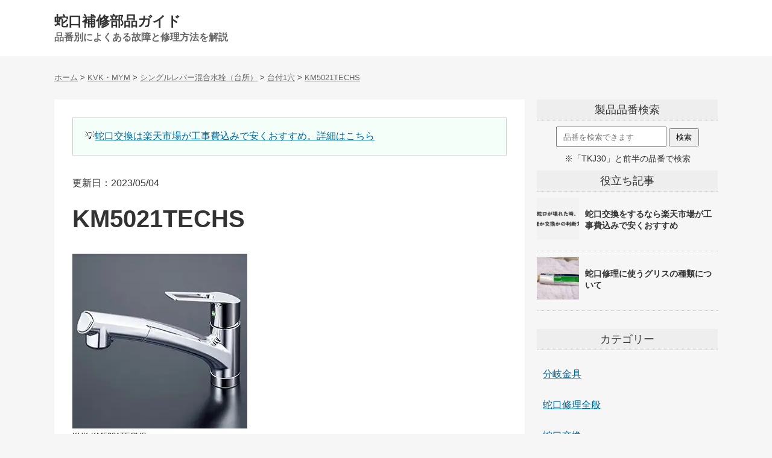

--- FILE ---
content_type: text/html; charset=UTF-8
request_url: https://jagutibuhin.com/kvk/singuru-kvk/singurudaituki1ana-kvk/6969/
body_size: 11047
content:
<!DOCTYPE html>
<html lang="ja">
<head>
<meta http-equiv="Content-Style-Type" content="text/css">
<meta http-equiv="Content-Type" content="text/html; charset=UTF-8" />
<meta name="viewport" content="width=device-width">
<meta name="referrer" content="origin-when-cross-origin">

<meta name="thumbnail" content="https://jagutibuhin.com/webp/wp-content/uploads/2022/11/KM5021TECHS.webp"/>


<title>KM5021TECHSの水漏れ修理等の補修部品（バルブカートリッジやパッキン）・後継機種解説</title>

<link rel="stylesheet" type="text/css" href="https://jagutibuhin.com/wp-content/themes/jagutibuhin/style.css?1704772941">



<link rel="icon" href="https://jagutibuhin.com/favicon.ico" type="image/x-icon">
<link rel="apple-touch-icon" href="https://jagutibuhin.com/apple-touch-icon.png" sizes="180x180">

<script src="https://ajax.googleapis.com/ajax/libs/jquery/3.7.1/jquery.min.js"></script>
<script src="/lazylazy.js"></script>
<script>
$(function($){
$("img.lazy").lazyload();
});
</script>

<script type='text/javascript' src='https://jagutibuhin.com/wp-content/themes/jagutibuhin/toc.js?ver=7' id='toc-js'></script>

<meta name='robots' content='max-image-preview:large' />
<style id='wp-img-auto-sizes-contain-inline-css' type='text/css'>
img:is([sizes=auto i],[sizes^="auto," i]){contain-intrinsic-size:3000px 1500px}
/*# sourceURL=wp-img-auto-sizes-contain-inline-css */
</style>
<link rel="canonical" href="https://jagutibuhin.com/kvk/singuru-kvk/singurudaituki1ana-kvk/6969/" />
<meta property="og:title" content="KM5021TECHSの水漏れ修理等の補修部品・後継機種解説" />
<meta property="og:description" content="よくある故障 水が止まらない（ポタポタ水漏れ） バルブカートリッジ「PZ110YBEC」の交換となります。 交換には専用工具「G26（またはPG26）」が必要です。 ハンドルが固い バルブカートリッジ" />
<meta property="og:type" content="article" />
<meta property="og:url" content="https://jagutibuhin.com/kvk/singuru-kvk/singurudaituki1ana-kvk/6969/" />
<meta property="og:image" content="https://jagutibuhin.com/wp-content/uploads/2022/11/KM5021TECHS.jpg" />
<meta property="og:site_name" content="蛇口補修部品ガイド - 水栓金具の故障内容別の修理・交換部品を解説" />
<meta name="twitter:card" content="summary" />
<meta property="og:locale" content="ja_JP" />





<script type="application/ld+json">
{
"@context": "https://schema.org",
"@type": "Article",
"headline": "KM5021TECHSの水漏れ修理等の補修部品・後継機種解説",
"image": [
"https://jagutibuhin.com/webp/wp-content/uploads/2022/11/KM5021TECHS-300x300.webp",
"https://jagutibuhin.com/webp/wp-content/uploads/2022/11/KM5021TECHS.webp"
],
"datePublished": "2022-11-20T17:39:33+09:00", 
"dateModified": "2023-05-04T17:25:33+09:00", 
"author": [{
"@type": "Person",
"name": "zyaguti",
"url": "https://jagutibuhin.com"
}]
}
</script>

<style id='global-styles-inline-css' type='text/css'>
:root{--wp--preset--aspect-ratio--square: 1;--wp--preset--aspect-ratio--4-3: 4/3;--wp--preset--aspect-ratio--3-4: 3/4;--wp--preset--aspect-ratio--3-2: 3/2;--wp--preset--aspect-ratio--2-3: 2/3;--wp--preset--aspect-ratio--16-9: 16/9;--wp--preset--aspect-ratio--9-16: 9/16;--wp--preset--color--black: #000000;--wp--preset--color--cyan-bluish-gray: #abb8c3;--wp--preset--color--white: #ffffff;--wp--preset--color--pale-pink: #f78da7;--wp--preset--color--vivid-red: #cf2e2e;--wp--preset--color--luminous-vivid-orange: #ff6900;--wp--preset--color--luminous-vivid-amber: #fcb900;--wp--preset--color--light-green-cyan: #7bdcb5;--wp--preset--color--vivid-green-cyan: #00d084;--wp--preset--color--pale-cyan-blue: #8ed1fc;--wp--preset--color--vivid-cyan-blue: #0693e3;--wp--preset--color--vivid-purple: #9b51e0;--wp--preset--gradient--vivid-cyan-blue-to-vivid-purple: linear-gradient(135deg,rgb(6,147,227) 0%,rgb(155,81,224) 100%);--wp--preset--gradient--light-green-cyan-to-vivid-green-cyan: linear-gradient(135deg,rgb(122,220,180) 0%,rgb(0,208,130) 100%);--wp--preset--gradient--luminous-vivid-amber-to-luminous-vivid-orange: linear-gradient(135deg,rgb(252,185,0) 0%,rgb(255,105,0) 100%);--wp--preset--gradient--luminous-vivid-orange-to-vivid-red: linear-gradient(135deg,rgb(255,105,0) 0%,rgb(207,46,46) 100%);--wp--preset--gradient--very-light-gray-to-cyan-bluish-gray: linear-gradient(135deg,rgb(238,238,238) 0%,rgb(169,184,195) 100%);--wp--preset--gradient--cool-to-warm-spectrum: linear-gradient(135deg,rgb(74,234,220) 0%,rgb(151,120,209) 20%,rgb(207,42,186) 40%,rgb(238,44,130) 60%,rgb(251,105,98) 80%,rgb(254,248,76) 100%);--wp--preset--gradient--blush-light-purple: linear-gradient(135deg,rgb(255,206,236) 0%,rgb(152,150,240) 100%);--wp--preset--gradient--blush-bordeaux: linear-gradient(135deg,rgb(254,205,165) 0%,rgb(254,45,45) 50%,rgb(107,0,62) 100%);--wp--preset--gradient--luminous-dusk: linear-gradient(135deg,rgb(255,203,112) 0%,rgb(199,81,192) 50%,rgb(65,88,208) 100%);--wp--preset--gradient--pale-ocean: linear-gradient(135deg,rgb(255,245,203) 0%,rgb(182,227,212) 50%,rgb(51,167,181) 100%);--wp--preset--gradient--electric-grass: linear-gradient(135deg,rgb(202,248,128) 0%,rgb(113,206,126) 100%);--wp--preset--gradient--midnight: linear-gradient(135deg,rgb(2,3,129) 0%,rgb(40,116,252) 100%);--wp--preset--font-size--small: 13px;--wp--preset--font-size--medium: 20px;--wp--preset--font-size--large: 36px;--wp--preset--font-size--x-large: 42px;--wp--preset--spacing--20: 0.44rem;--wp--preset--spacing--30: 0.67rem;--wp--preset--spacing--40: 1rem;--wp--preset--spacing--50: 1.5rem;--wp--preset--spacing--60: 2.25rem;--wp--preset--spacing--70: 3.38rem;--wp--preset--spacing--80: 5.06rem;--wp--preset--shadow--natural: 6px 6px 9px rgba(0, 0, 0, 0.2);--wp--preset--shadow--deep: 12px 12px 50px rgba(0, 0, 0, 0.4);--wp--preset--shadow--sharp: 6px 6px 0px rgba(0, 0, 0, 0.2);--wp--preset--shadow--outlined: 6px 6px 0px -3px rgb(255, 255, 255), 6px 6px rgb(0, 0, 0);--wp--preset--shadow--crisp: 6px 6px 0px rgb(0, 0, 0);}:where(.is-layout-flex){gap: 0.5em;}:where(.is-layout-grid){gap: 0.5em;}body .is-layout-flex{display: flex;}.is-layout-flex{flex-wrap: wrap;align-items: center;}.is-layout-flex > :is(*, div){margin: 0;}body .is-layout-grid{display: grid;}.is-layout-grid > :is(*, div){margin: 0;}:where(.wp-block-columns.is-layout-flex){gap: 2em;}:where(.wp-block-columns.is-layout-grid){gap: 2em;}:where(.wp-block-post-template.is-layout-flex){gap: 1.25em;}:where(.wp-block-post-template.is-layout-grid){gap: 1.25em;}.has-black-color{color: var(--wp--preset--color--black) !important;}.has-cyan-bluish-gray-color{color: var(--wp--preset--color--cyan-bluish-gray) !important;}.has-white-color{color: var(--wp--preset--color--white) !important;}.has-pale-pink-color{color: var(--wp--preset--color--pale-pink) !important;}.has-vivid-red-color{color: var(--wp--preset--color--vivid-red) !important;}.has-luminous-vivid-orange-color{color: var(--wp--preset--color--luminous-vivid-orange) !important;}.has-luminous-vivid-amber-color{color: var(--wp--preset--color--luminous-vivid-amber) !important;}.has-light-green-cyan-color{color: var(--wp--preset--color--light-green-cyan) !important;}.has-vivid-green-cyan-color{color: var(--wp--preset--color--vivid-green-cyan) !important;}.has-pale-cyan-blue-color{color: var(--wp--preset--color--pale-cyan-blue) !important;}.has-vivid-cyan-blue-color{color: var(--wp--preset--color--vivid-cyan-blue) !important;}.has-vivid-purple-color{color: var(--wp--preset--color--vivid-purple) !important;}.has-black-background-color{background-color: var(--wp--preset--color--black) !important;}.has-cyan-bluish-gray-background-color{background-color: var(--wp--preset--color--cyan-bluish-gray) !important;}.has-white-background-color{background-color: var(--wp--preset--color--white) !important;}.has-pale-pink-background-color{background-color: var(--wp--preset--color--pale-pink) !important;}.has-vivid-red-background-color{background-color: var(--wp--preset--color--vivid-red) !important;}.has-luminous-vivid-orange-background-color{background-color: var(--wp--preset--color--luminous-vivid-orange) !important;}.has-luminous-vivid-amber-background-color{background-color: var(--wp--preset--color--luminous-vivid-amber) !important;}.has-light-green-cyan-background-color{background-color: var(--wp--preset--color--light-green-cyan) !important;}.has-vivid-green-cyan-background-color{background-color: var(--wp--preset--color--vivid-green-cyan) !important;}.has-pale-cyan-blue-background-color{background-color: var(--wp--preset--color--pale-cyan-blue) !important;}.has-vivid-cyan-blue-background-color{background-color: var(--wp--preset--color--vivid-cyan-blue) !important;}.has-vivid-purple-background-color{background-color: var(--wp--preset--color--vivid-purple) !important;}.has-black-border-color{border-color: var(--wp--preset--color--black) !important;}.has-cyan-bluish-gray-border-color{border-color: var(--wp--preset--color--cyan-bluish-gray) !important;}.has-white-border-color{border-color: var(--wp--preset--color--white) !important;}.has-pale-pink-border-color{border-color: var(--wp--preset--color--pale-pink) !important;}.has-vivid-red-border-color{border-color: var(--wp--preset--color--vivid-red) !important;}.has-luminous-vivid-orange-border-color{border-color: var(--wp--preset--color--luminous-vivid-orange) !important;}.has-luminous-vivid-amber-border-color{border-color: var(--wp--preset--color--luminous-vivid-amber) !important;}.has-light-green-cyan-border-color{border-color: var(--wp--preset--color--light-green-cyan) !important;}.has-vivid-green-cyan-border-color{border-color: var(--wp--preset--color--vivid-green-cyan) !important;}.has-pale-cyan-blue-border-color{border-color: var(--wp--preset--color--pale-cyan-blue) !important;}.has-vivid-cyan-blue-border-color{border-color: var(--wp--preset--color--vivid-cyan-blue) !important;}.has-vivid-purple-border-color{border-color: var(--wp--preset--color--vivid-purple) !important;}.has-vivid-cyan-blue-to-vivid-purple-gradient-background{background: var(--wp--preset--gradient--vivid-cyan-blue-to-vivid-purple) !important;}.has-light-green-cyan-to-vivid-green-cyan-gradient-background{background: var(--wp--preset--gradient--light-green-cyan-to-vivid-green-cyan) !important;}.has-luminous-vivid-amber-to-luminous-vivid-orange-gradient-background{background: var(--wp--preset--gradient--luminous-vivid-amber-to-luminous-vivid-orange) !important;}.has-luminous-vivid-orange-to-vivid-red-gradient-background{background: var(--wp--preset--gradient--luminous-vivid-orange-to-vivid-red) !important;}.has-very-light-gray-to-cyan-bluish-gray-gradient-background{background: var(--wp--preset--gradient--very-light-gray-to-cyan-bluish-gray) !important;}.has-cool-to-warm-spectrum-gradient-background{background: var(--wp--preset--gradient--cool-to-warm-spectrum) !important;}.has-blush-light-purple-gradient-background{background: var(--wp--preset--gradient--blush-light-purple) !important;}.has-blush-bordeaux-gradient-background{background: var(--wp--preset--gradient--blush-bordeaux) !important;}.has-luminous-dusk-gradient-background{background: var(--wp--preset--gradient--luminous-dusk) !important;}.has-pale-ocean-gradient-background{background: var(--wp--preset--gradient--pale-ocean) !important;}.has-electric-grass-gradient-background{background: var(--wp--preset--gradient--electric-grass) !important;}.has-midnight-gradient-background{background: var(--wp--preset--gradient--midnight) !important;}.has-small-font-size{font-size: var(--wp--preset--font-size--small) !important;}.has-medium-font-size{font-size: var(--wp--preset--font-size--medium) !important;}.has-large-font-size{font-size: var(--wp--preset--font-size--large) !important;}.has-x-large-font-size{font-size: var(--wp--preset--font-size--x-large) !important;}
/*# sourceURL=global-styles-inline-css */
</style>
</head>

<body>
<header>
<div id="top1" class="hed1">
<div class="hed2">
<a href="https://jagutibuhin.com">蛇口補修部品ガイド</a><br><span>品番別によくある故障と修理方法を解説</span>
</div>
</div>

<div class="hed3">
<div id="breadcrumb" class="breadcrumb breadcrumb-categor" itemscope itemtype="https://schema.org/BreadcrumbList"><span class="breadcrumb-home" itemscope itemtype="https://schema.org/ListItem" itemprop="itemListElement"><a href="https://jagutibuhin.com" itemprop="item"><span itemprop="name">ホーム</span></a><meta itemprop="position" content="1" /></span> > <span class="breadcrumb-item" itemscope itemtype="https://schema.org/ListItem" itemprop="itemListElement"><a href="https://jagutibuhin.com/kvk/" itemprop="item"><span itemprop="name">KVK・MYM</span></a><meta itemprop="position" content="2" /></span> > <span class="breadcrumb-item" itemscope itemtype="https://schema.org/ListItem" itemprop="itemListElement"><a href="https://jagutibuhin.com/kvk/singuru-kvk/" itemprop="item"><span itemprop="name">シングルレバー混合水栓（台所）</span></a><meta itemprop="position" content="3" /></span> > <span class="breadcrumb-item" itemscope itemtype="https://schema.org/ListItem" itemprop="itemListElement"><a href="https://jagutibuhin.com/kvk/singuru-kvk/singurudaituki1ana-kvk/" itemprop="item"><span itemprop="name">台付1穴</span></a><meta itemprop="position" content="4" /> > </span><span class="breadcrumb-item" itemscope itemtype="https://schema.org/ListItem" itemprop="itemListElement"><a href="https://jagutibuhin.com/kvk/singuru-kvk/singurudaituki1ana-kvk/6969/" itemprop="item"><span itemprop="name">KM5021TECHS</span></a><meta itemprop="position" content="5" /></span></div></div>

</header>

<div class="main">
<div class="kijibu">

<div class="txtwaku1">
&#x1f4a1;<a href="https://jagutibuhin.com/jagutikoukan/423/">蛇口交換は楽天市場が工事費込みで安くおすすめ。詳細はこちら</a><br>
</div>
<br>
<br>



<main>
<article>

<div class="titleue">更新日：2023/05/04</div>
<h1 class="title">KM5021TECHS</h1>
<div class="aimg">



<figure>
<picture>
<source type="image/webp" srcset="https://jagutibuhin.com/webp/wp-content/uploads/2022/11/KM5021TECHS.webp" />
<img src="https://jagutibuhin.com/wp-content/uploads/2022/11/KM5021TECHS.jpg" alt="KM5021TECHS" width="290" height="290" decoding="async" fetchpriority="high">
</picture>
<figcaption>KVK KM5021TECHS</figcaption></figure>


</div>

<p><strong>水栓金具メーカー：KVK（またはMYM）</strong></p>



<p>KM5021TECHSの故障内容別の原因と修理方法・交換部品を解説します。<br>（ポタポタ水漏れの原因やバルブカートリッジやパッキン等の補修部品）<br><br>KM5021TECHSを交換する際の後継機（代替品）も紹介。</p>


<div id="toc"></div><h2>よくある故障</h2>
<h3>水が止まらない（ポタポタ水漏れ）</h3>
<p>バルブカートリッジ「PZ110YBEC」の交換となります。</p>
<figure><picture><source type="image/webp" srcset="https://jagutibuhin.com/webp/setumeizu/PZ110YBEC.webp" /><img decoding="async" loading="lazy" width="1202" height="626" src="https://jagutibuhin.com/webp/setumeizu/PZ110YBEC.jpg" alt="バルブカートリッジ「PZ110YBEC」 修理・交換説明図" /></picture></figure><figcaption>KVK バルブカートリッジ「PZ110YBEC」 修理・交換説明図</figcaption><div class="kou-zentai2">
<div class="kou-img2">
<a href="https://www.amazon.co.jp/dp/B00DH6ZOVY?tag=jgths-22&linkCode=ogi&th=1&psc=1" target="_blank" rel="nofollow sponsored noopener">
<img decoding="async" src="/damidami.png" class="lazy" width="160" height="160" data-src="https://m.media-amazon.com/images/I/51zEX4GXwlL._SL160_.jpg" alt="" />
</a>
</div>
<div class="kou-text2">
<div class="kou-title2">
<a href="https://www.amazon.co.jp/dp/B00DH6ZOVY?tag=jgths-22&linkCode=ogi&th=1&psc=1" target="_blank" rel="nofollow sponsored noopener">
KVK シングルレバーｅレバー水栓用カートリッジ PZ110YBEC
</a>
</div>
<span class="kou-link-a2"><a href="https://www.amazon.co.jp/dp/B00DH6ZOVY?tag=jgths-22&linkCode=ogi&th=1&psc=1" target="_blank" rel="nofollow sponsored noopener">
Amazonで見る</a></span>
<span class="kou-link-b2"><a href="https://hb.afl.rakuten.co.jp/hgc/0de81b81.52cfb893.0de84b60.8c25794b/?pc=https%3A%2F%2Fsearch.rakuten.co.jp%2Fsearch%2Fmall%2FPZ110YBEC%2F" target="_blank" rel="nofollow sponsored noopener" style="word-wrap:break-word;"  >楽天市場で見る</a></span>
</div>
</div>
<p>交換には専用工具「G26（またはPG26）」が必要です。</p>
<div class="kou-zentai2">
<div class="kou-img2">
<a href="https://www.amazon.co.jp/dp/B0083QVKXY?tag=jgths-22&linkCode=ogi&th=1&psc=1" target="_blank" rel="nofollow sponsored noopener">
<img decoding="async" src="/damidami.png" class="lazy" width="25" height="160" data-src="https://m.media-amazon.com/images/I/21sNhZyKbOL._SL160_.jpg" alt="" />
</a>
</div>
<div class="kou-text2">
<div class="kou-title2">
<a href="https://www.amazon.co.jp/dp/B0083QVKXY?tag=jgths-22&linkCode=ogi&th=1&psc=1" target="_blank" rel="nofollow sponsored noopener">
KVK シングルレバーカートリッジ取外し工具 G26
</a>
</div>
<span class="kou-link-a2"><a href="https://www.amazon.co.jp/dp/B0083QVKXY?tag=jgths-22&linkCode=ogi&th=1&psc=1" target="_blank" rel="nofollow sponsored noopener">
Amazonで見る</a></span>
<span class="kou-link-b2"><a href="https://hb.afl.rakuten.co.jp/hgc/0de81b81.52cfb893.0de84b60.8c25794b/?pc=https%3A%2F%2Fsearch.rakuten.co.jp%2Fsearch%2Fmall%2FG26%2F" target="_blank" rel="nofollow sponsored noopener" style="word-wrap:break-word;"  >楽天市場で見る</a></span>
</div>
</div>
<h3>ハンドルが固い</h3>
<p>バルブカートリッジ「PZ110YBEC」の交換となります。</p>
<p>〃</p>
<h3>水の出が悪くなった</h3>
<p>シャワーヘッド根本、吐水口のゴミ詰まりが考えられます。<br />
下記分解図リンク先の取扱説明書の通り掃除してください。</p>
<h3>シャワー・ストレートの切り替えができなくなった</h3>
<p>散水板等を清掃しても直らない場合はシャワーヘッド「Z5021THHS」の交換となります。</p>
<p>・<a href="https://www.amazon.co.jp/s?k=Z5021THHS&__mk_ja_JP=%E3%82%AB%E3%82%BF%E3%82%AB%E3%83%8A&ref=nb_sb_noss&tag=jgths-22" target="_blank" rel="nofollow sponsored noopener">Z5021THHSをAmazonで見る</a><br>
・<a href="https://hb.afl.rakuten.co.jp/hgc/0de81b81.52cfb893.0de84b60.8c25794b/?pc=https%3A%2F%2Fsearch.rakuten.co.jp%2Fsearch%2Fmall%2FZ5021THHS%2F" target="_blank" rel="nofollow sponsored noopener">Z5021THHSを楽天市場で見る</a></p>
<h3>スパウト部から水漏れ</h3>
<p>バルブカートリッジの故障が考えられます。</p>
<h3>スパウトの回転が固い</h3>
<p>ほとんどの場合、スパウト内側にあるパッキンへのグリス塗布で直ります。（<a href="https://zyaguti.com/kihon/gurisu.html" rel="noopener noreferrer" target="_blank">水栓金具のグリスについて</a>）<br />
使用年月が長い場合はXパッキンの劣化も考えられます。</p>
<h3>レバーハンドルが外れた・がたつく</h3>
<p>ハンドル固定ビスの緩みが原因です。<br />
固定ビスを締め付けてください。</p>
<h3>本体ががたつく</h3>
<p>本体固定ナットの緩みが原因です。<br />
キャビネット内から本体固定ナットを締め付けてください。<br />
専用工具「KPS955」が必要です。</p>
<figure><picture><source type="image/webp" srcset="https://jagutibuhin.com/webp/setumeizu/KPS955.webp" /><img decoding="async" loading="lazy" width="1206" height="629" src="https://jagutibuhin.com/webp/setumeizu/KPS955.jpg" alt="専用工具「KPS955」 修理・交換説明図" /></picture></figure><figcaption>KVK 専用工具「KPS955」 修理・交換説明図</figcaption><div class="kou-zentai2">
<div class="kou-img2">
<a href="https://www.amazon.co.jp/dp/B00DVDS4CY?tag=jgths-22&linkCode=ogi&th=1&psc=1" target="_blank" rel="nofollow sponsored noopener">
<img decoding="async" src="/damidami.png" class="lazy" width="160" height="128" data-src="https://m.media-amazon.com/images/I/31DtsgjkfdL._SL160_.jpg" alt="" />
</a>
</div>
<div class="kou-text2">
<div class="kou-title2">
<a href="https://www.amazon.co.jp/dp/B00DVDS4CY?tag=jgths-22&linkCode=ogi&th=1&psc=1" target="_blank" rel="nofollow sponsored noopener">
KVK MYM水栓取付用スパナ KPS955
</a>
</div>
<span class="kou-link-a2"><a href="https://www.amazon.co.jp/dp/B00DVDS4CY?tag=jgths-22&linkCode=ogi&th=1&psc=1" target="_blank" rel="nofollow sponsored noopener">
Amazonで見る</a></span>
<span class="kou-link-b2"><a href="https://hb.afl.rakuten.co.jp/hgc/0de81b81.52cfb893.0de84b60.8c25794b/?pc=https%3A%2F%2Fsearch.rakuten.co.jp%2Fsearch%2Fmall%2FKPS955%2F" target="_blank" rel="nofollow sponsored noopener" style="word-wrap:break-word;"  >楽天市場で見る</a></span>
</div>
</div>
<h3>シャワーヘッドの引き出しが固い、引っかかる</h3>
<p>シンク内でシャワーホースが干渉していることが考えられます。<br />
シンク内でのシャワーホースの動きを確認し、処置してください。</p>
<h2>後継機種（代替品）</h2>
<p>無し（現行品）</p>
<h2>補修品一覧(分解図),取扱･施工説明書</h2>
<p>こちらのページを見てください。</p>
<p>「<a href="https://www.kvk.co.jp/support/category/detail/KM5021TECHS.html" rel="noopener noreferrer" target="_blank">KM5021TECHS 分解図・説明書</a>」</p>


</article>


<h2 class="font13">蛇口の交換依頼をする場合</h2>
<strong>&#x1f4a1;楽天市場が工事費込み＆適正価格で安心</strong><br><br>
楽天市場ならボッタクリの心配無し。<br>
工事費込みで売られており、価格もかなり安め。<br>
中でも大手の「ジュプロ」というショップがおすすめです。<br>
特に頼む当てがない場合は楽天市場を利用してみてください。<br><br>

<a href="https://hb.afl.rakuten.co.jp/hgc/0de81b81.52cfb893.0de84b60.8c25794b/?pc=https%3A%2F%2Fsearch.rakuten.co.jp%2Fsearch%2Fmall%2F%25E5%25B7%25A5%25E4%25BA%258B%25E8%25B2%25BB%25E8%25BE%25BC%2B%25E6%25B0%25B4%25E6%25A0%2593%2F%3Fsid%3D232965&link_type=hybrid_url&ut=eyJwYWdlIjoidXJsIiwidHlwZSI6Imh5YnJpZF91cmwiLCJjb2wiOjF9" target="_blank" rel="nofollow sponsored noopener">楽天市場で工事費込みの蛇口を見る</a>
<br>
<br>
＜詳細＞<br><a href="https://jagutibuhin.com/jagutikoukan/423/">蛇口交換は楽天市場がおすすめの理由を解説</a>

<div class="kiji-swaku2">
<strong>※当サイトの情報は間違っている可能性があります。<br>
必ずメーカー公式HP等で品番等確認ください。</strong>
</div>

<p>・<a href="https://jagutibuhin.com">解説した蛇口の品番一覧・検索はこちら</a></p>


<p>タグ：<a href="https://jagutibuhin.com/tag/pz110ybec/" rel="tag">PZ110YBEC</a></p>

</main>

<div class="k-waku">
<div class="k-waku-l"><img src="/damidami.png" class="lazy" width="150" height="150" data-src="https://jagutibuhin.com/wp-content/uploads/2021/02/jagutikoukanharakutenitiba-150x150.png" alt="" /></div>
<div class="k-waku-r"><a href="https://jagutibuhin.com/jagutikoukan/423/">
<span class="k-waku-r-t">蛇口交換は楽天市場が安くて安心という話</span>
</a></div>
</div>

<div class="k-waku">
<div class="k-waku-l"><img src="/damidami.png" class="lazy" width="150" height="150" data-src="https://jagutibuhin.com/wp-content/uploads/2021/03/sirikongurisuimg-150x150.jpg" alt="" /></div>
<div class="k-waku-r"><a href="https://jagutibuhin.com/zenpan/4790/">
<span class="k-waku-r-t">【必読】蛇口修理に使うグリスの種類について</span>
</a></div>
</div>

<div class="k-waku">
<div class="k-waku-l"><img src="/damidami.png" class="lazy" width="150" height="150" data-src="https://jagutibuhin.com/wp-content/uploads/2020/09/tmgg40ec-150x150.jpg" alt="" /></div>
<div class="k-waku-r"><a href="https://jagutibuhin.com/zenpan/4804/">
<span class="k-waku-r-t">サーモスタット混合水栓の交換はこのメーカーがおすすめ！という話</span>
</a></div>
</div>

<div class="k-waku">
<div class="k-waku-l"><img src="/damidami.png" class="lazy" width="150" height="150" data-src="https://jagutibuhin.com/wp-content/uploads/2021/04/jagutierabikata17-150x150.png" alt="" /></div>
<div class="k-waku-r"><a href="https://jagutibuhin.com/zenpan/6247/">
<span class="k-waku-r-t">【管理人おすすめ】台所のシングルレバー混合水栓はどれがいいか？</span>
</a></div>
</div>

<div class="k-waku">
<div class="k-waku-l"><img src="/damidami.png" class="lazy" width="150" height="150" data-src="https://jagutibuhin.com/wp-content/uploads/2021/04/yokuarusitumon-150x150.png" alt="" /></div>
<div class="k-waku-r"><a href="https://zyaguti.com/kihon/yokuarusitumon.html">
<span class="k-waku-r-t">蛇口修理のよくある質問まとめ</span>
</a></div>
</div>

<div class="k-waku">
<div class="k-waku-l"><img src="/damidami.png" class="lazy" width="150" height="150" data-src="https://jagutibuhin.com/wp-content/uploads/2021/07/shuurikakoukanka-150x150.png" alt="" /></div>
<div class="k-waku-r"><a href="https://zyaguti.com/kihon/kaikaehandan.html">
<span class="k-waku-r-t">蛇口が壊れた時、修理するか交換するかの判断について</span>
</a></div>
</div>


<div class="k-waku">
<div class="k-waku-l"><img src="/damidami.png" class="lazy" width="150" height="150" data-src="https://jagutibuhin.com/wp-content/uploads/2023/10/aa9409-150x150.jpg" alt="" /></div>
<div class="k-waku-r"><a href="https://jagutibuhin.com/zenpan/9409/">
<span class="k-waku-r-t">シングルレバー混合水栓の故障と修理方法一覧</span>
</a></div>
</div>



<div class="kijisitapankuzu">

KM5021TECHSの水漏れ修理等の補修部品（バルブカートリッジやパッキン）・後継機種解説

</div>



<div class="kijisitapankuzu">
<div id="breadcrumb" class="breadcrumb breadcrumb-categor" itemscope itemtype="https://schema.org/BreadcrumbList"><span class="breadcrumb-home" itemscope itemtype="https://schema.org/ListItem" itemprop="itemListElement"><a href="https://jagutibuhin.com" itemprop="item"><span itemprop="name">ホーム</span></a><meta itemprop="position" content="1" /></span> > <span class="breadcrumb-item" itemscope itemtype="https://schema.org/ListItem" itemprop="itemListElement"><a href="https://jagutibuhin.com/kvk/" itemprop="item"><span itemprop="name">KVK・MYM</span></a><meta itemprop="position" content="2" /></span> > <span class="breadcrumb-item" itemscope itemtype="https://schema.org/ListItem" itemprop="itemListElement"><a href="https://jagutibuhin.com/kvk/singuru-kvk/" itemprop="item"><span itemprop="name">シングルレバー混合水栓（台所）</span></a><meta itemprop="position" content="3" /></span> > <span class="breadcrumb-item" itemscope itemtype="https://schema.org/ListItem" itemprop="itemListElement"><a href="https://jagutibuhin.com/kvk/singuru-kvk/singurudaituki1ana-kvk/" itemprop="item"><span itemprop="name">台付1穴</span></a><meta itemprop="position" content="4" /> > </span><span class="breadcrumb-item" itemscope itemtype="https://schema.org/ListItem" itemprop="itemListElement"><a href="https://jagutibuhin.com/kvk/singuru-kvk/singurudaituki1ana-kvk/6969/" itemprop="item"><span itemprop="name">KM5021TECHS</span></a><meta itemprop="position" content="5" /></span></div><div class="end"></div>
</div>



<br><br>
＜関連品番＞<br><br>
<ul>

<li><a href="/bunkikanagu/4738/">CB-SKE6</a></li><li><a href="/bunkikanagu/4726/">CB-SKH6</a></li><li><a href="/kvk/singuru-kvk/singurudaituki1ana-kvk/2516/">FA737HGT</a></li><li><a href="/kvk/singuru-kvk/singurudaituki1ana-kvk/2529/">FB273GK5</a></li><li><a href="/kvk/singuru-kvk/singurudaituki1ana-kvk/2541/">FB273GK5E</a></li><li><a href="/kvk/singuru-kvk/singurudaituki1ana-kvk/2548/">FB273GK5F</a></li><li><a href="/kvk/singuru-kvk/singurudaituki1ana-kvk/2551/">FB273GK7B</a></li><li><a href="/kvk/singuru-kvk/singurudaituki1ana-kvk/2554/">FB273GK7C</a></li><li><a href="/kvk/singuru-kvk/singurudaituki1ana-kvk/2557/">FB276GK8</a></li><li><a href="/kvk/singuru-kvk/singurudaituki1ana-kvk/2583/">FB764GK5E</a></li><li><a href="/kvk/singuru-kvk/singurudaituki1ana-kvk/2586/">FB764GK8</a></li><li><a href="/kvk/singuru-kvk/singurudaituki1ana-kvk/2590/">FB773GK5</a></li><li><a href="/kvk/singuru-kvk/singurudaituki1ana-kvk/2614/">FM773GK3</a></li><li><a href="/kvk/singuru-kvk/singurudaituki1ana-kvk/2617/">FM773GK4B</a></li><li><a href="/kvk/singuru-kvk/singurudaituki1ana-kvk/2652/">KM306</a></li><li><a href="/kvk/singuru-kvk/singurudaituki1ana-kvk/2655/">KM306N</a></li><li><a href="/kvk/singuru-kvk/singurudaituki2ana-kvk/2660/">KM307</a></li><li><a href="/kvk/singuru-kvk/singurudaituki2ana-kvk/2663/">KM307N</a></li><li><a href="/kvk/singuru-kvk/singurudaituki1ana-kvk/2675/">KM326A</a></li><li><a href="/kvk/singuru-kvk/singurudaituki1ana-kvk/2679/">KM326AF</a></li><li><a href="/kvk/singuru-kvk/singurudaituki1ana-kvk/2682/">KM326N</a></li><li><a href="/kvk/singuru-kvk/singurudaituki2ana-kvk/2685/">KM327A(N)</a></li><li><a href="/kvk/singuru-kvk/singurudaituki1ana-kvk/2690/">KM328ABMS</a></li><li><a href="/kvk/singuru-kvk/singurudaituki1ana-kvk/2694/">KM328AMS</a></li><li><a href="/kvk/singuru-kvk/singurudaituki1ana-kvk/2703/">KM335MS</a></li><li><a href="/kvk/singuru-kvk/singurudaituki1ana-kvk/2714/">KM336AMSC2</a></li><li><a href="/kvk/singuru-kvk/singurukabetuki-kvk/2717/">KM340A</a></li><li><a href="/kvk/singuru-kvk/singurukabetuki-kvk/2721/">KM340AS</a></li><li><a href="/kvk/singuru-kvk/singurukabetuki-kvk/2724/">KM340ASG</a></li><li><a href="/kvk/singuru-kvk/singurukabetuki-kvk/2479/">KM340ASG</a></li><li><a href="/kvk/singuru-kvk/singurudaituki1ana-kvk/2727/">KM341MS</a></li><li><a href="/kvk/singuru-kvk/singurudaituki1ana-kvk/2730/">KM341MSGTU</a></li><li><a href="/kvk/singuru-kvk/singurudaituki1ana-kvk/2733/">KM341MSTU</a></li><li><a href="/kvk/singuru-kvk/singurudaituki2ana-kvk/2736/">KM343</a></li><li><a href="/kvk/singuru-kvk/singurudaituki2ana-kvk/2739/">KM343TU</a></li><li><a href="/kvk/singuru-kvk/singurudaituki1ana-kvk/2742/">KM345MS</a></li><li><a href="/kvk/singuru-kvk/singurudaituki1ana-kvk/2745/">KM345MSGTU</a></li><li><a href="/kvk/singuru-kvk/singurudaituki1ana-kvk/2748/">KM345MSTU</a></li><li><a href="/kvk/singuru-kvk/singurudaituki1ana-kvk/2751/">KM345MSTUAH</a></li><li><a href="/kvk/singuru-kvk/singurudaituki1ana-kvk/2762/">KM346MSC2</a></li><li><a href="/kvk/singuru-kvk/singurudaituki2ana-kvk/2779/">KM347</a></li><li><a href="/kvk/singuru-kvk/singurudaituki2ana-kvk/2783/">KM347AH</a></li><li><a href="/kvk/singuru-kvk/singurudaituki2ana-kvk/2786/">KM347G</a></li><li><a href="/kvk/singuru-kvk/singurudaituki2ana-kvk/2789/">KM347GAH</a></li><li><a href="/kvk/singuru-kvk/singurudaituki2ana-kvk/2795/">KM347GF</a></li><li><a href="/kvk/singuru-kvk/singurudaituki1ana-kvk/2798/">KM348MS</a></li><li><a href="/kvk/singuru-kvk/singurudaituki1ana-kvk/2803/">KM348MSB</a></li><li><a href="/kvk/singuru-kvk/singurudaituki1ana-kvk/2806/">KM361SC</a></li><li><a href="/kvk/singuru-kvk/singurudaituki1ana-kvk/2809/">KM368MS</a></li><li><a href="/kvk/singuru-kvk/singurukabetuki-kvk/2815/">KM500</a></li><li><a href="/kvk/singuru-kvk/singurukabetuki-kvk/2262/">KM5000</a></li><li><a href="/kvk/singuru-kvk/singurukabetuki-kvk/2265/">KM5000C2</a></li><li><a href="/kvk/singuru-kvk/singurukabetuki-kvk/2269/">KM5000H</a></li><li><a href="/kvk/singuru-kvk/singurukabetuki-kvk/2272/">KM5000HA</a></li><li><a href="/kvk/singuru-kvk/singurukabetuki-kvk/2276/">KM5000HASJ</a></li><li><a href="/kvk/singuru-kvk/singurukabetuki-kvk/2279/">KM5000SS</a></li><li><a href="/kvk/singuru-kvk/singurukabetuki-kvk/2282/">KM5000T</a></li><li><a href="/kvk/singuru-kvk/singurukabetuki-kvk/2285/">KM5000TA</a></li><li><a href="/kvk/singuru-kvk/singurukabetuki-kvk/2288/">KM5000TEC</a></li><li><a href="/kvk/singuru-kvk/singurukabetuki-kvk/2291/">KM5000TF</a></li><li><a href="/kvk/singuru-kvk/singurukabetuki-kvk/2307/">KM5000TFEC</a></li><li><a href="/kvk/singuru-kvk/singurukabetuki-kvk/2310/">KM5000TFHAEC</a></li><li><a href="/kvk/singuru-kvk/singurukabetuki-kvk/2313/">KM5000TH</a></li><li><a href="/kvk/singuru-kvk/singurukabetuki-kvk/2316/">KM5000THA</a></li><li><a href="/kvk/singuru-kvk/singurukabetuki-kvk/2321/">KM5000THEC</a></li><li><a href="/kvk/singuru-kvk/singurukabetuki-kvk/2325/">KM5000THS</a></li><li><a href="/kvk/singuru-kvk/singurukabetuki-kvk/2328/">KM5000TP</a></li><li><a href="/kvk/singuru-kvk/singurukabetuki-kvk/2332/">KM5000TS</a></li><li><a href="/kvk/singuru-kvk/singurukabetuki-kvk/2335/">KM5000TSL</a></li><li><a href="/kvk/singuru-kvk/singurukabetuki-kvk/2338/">KM5000TSS</a></li><li><a href="/kvk/singuru-kvk/singurukabetuki-kvk/2341/">KM5000TTP</a></li><li><a href="/kvk/singuru-kvk/singurukabetuki-kvk/2344/">KM5000U</a></li><li><a href="/kvk/singuru-kvk/singurukabetuki-kvk/2347/">KM5000UT</a></li><li><a href="/kvk/singuru-kvk/singurukabetuki-kvk/2818/">KM5001EC</a></li><li><a href="/kvk/singuru-kvk/singurukabetuki-kvk/2436/">KM5001NEC</a></li><li><a href="/kvk/singuru-kvk/singurudaituki2ana-kvk/2161/">KM5006</a></li><li><a href="/kvk/singuru-kvk/singurudaituki2ana-kvk/2165/">KM5006T</a></li><li><a href="/kvk/singuru-kvk/singurudaituki2ana-kvk/2170/">KM5006TEC</a></li><li><a href="/kvk/singuru-kvk/singurudaituki2ana-kvk/2173/">KM5006TF</a></li><li><a href="/kvk/singuru-kvk/singurukabetuki-kvk/2821/">KM500A</a></li><li><a href="/kvk/singuru-kvk/singurukabetuki-kvk/2351/">KM5010T</a></li><li><a href="/kvk/singuru-kvk/singurukabetuki-kvk/2354/">KM5010TEC</a></li><li><a href="/kvk/singuru-kvk/singurukabetuki-kvk/2357/">KM5010THAEC</a></li><li><a href="/kvk/singuru-kvk/singurudaituki1ana-kvk/1946/">KM5011</a></li><li><a href="/kvk/singuru-kvk/singurudaituki1ana-kvk/1951/">KM5011C2</a></li><li><a href="/kvk/singuru-kvk/singurudaituki1ana-kvk/1954/">KM5011C2R3</a></li><li><a href="/kvk/singuru-kvk/singurudaituki1ana-kvk/1957/">KM5011J</a></li><li><a href="/kvk/singuru-kvk/singurudaituki1ana-kvk/1960/">KM5011JT</a></li><li><a href="/kvk/singuru-kvk/singurudaituki1ana-kvk/1970/">KM5011JTEC</a></li><li><a href="/kvk/singuru-kvk/singurudaituki1ana-kvk/1973/">KM5011JTF</a></li><li><a href="/kvk/singuru-kvk/singurudaituki1ana-kvk/1976/">KM5011T</a></li><li><a href="/kvk/singuru-kvk/singurudaituki1ana-kvk/1983/">KM5011TCK</a></li><li><a href="/kvk/singuru-kvk/singurudaituki1ana-kvk/1986/">KM5011TEC</a></li><li><a href="/kvk/singuru-kvk/singurudaituki1ana-kvk/6267/">KM5011TEPC</a></li><li><a href="/kvk/singuru-kvk/singurudaituki1ana-kvk/1989/">KM5011TF</a></li><li><a href="/kvk/singuru-kvk/singurudaituki1ana-kvk/1992/">KM5011TFEC</a></li><li><a href="/kvk/singuru-kvk/singurudaituki1ana-kvk/1996/">KM5011THEC</a></li><li><a href="/kvk/singuru-kvk/singurudaituki1ana-kvk/6265/">KM5011TPC</a></li><li><a href="/kvk/singuru-kvk/singurudaituki1ana-kvk/1999/">KM5011TR3</a></li><li><a href="/kvk/singuru-kvk/singurudaituki1ana-kvk/2825/">KM5011TV</a></li><li><a href="/kvk/singuru-kvk/singurudaituki1ana-kvk/2002/">KM5011TV8</a></li><li><a href="/kvk/singuru-kvk/singurudaituki1ana-kvk/2025/">KM5011TV8EC</a></li><li><a href="/kvk/singuru-kvk/singurudaituki1ana-kvk/2028/">KM5011TV8R2</a></li><li><a href="/kvk/singuru-kvk/singurudaituki1ana-kvk/2031/">KM5011TVR2A</a></li><li><a href="/kvk/singuru-kvk/singurudaituki1ana-kvk/2036/">KM5011U</a></li><li><a href="/kvk/singuru-kvk/singurudaituki1ana-kvk/2039/">KM5011UT</a></li><li><a href="/kvk/singuru-kvk/singurudaituki1ana-kvk/2042/">KM5011UTEC</a></li><li><a href="/kvk/singuru-kvk/singurudaituki1ana-kvk/2045/">KM5011UTF</a></li><li><a href="/kvk/singuru-kvk/singurudaituki1ana-kvk/2048/">KM5011UTHEC</a></li><li><a href="/kvk/singuru-kvk/singurudaituki1ana-kvk/6947/">KM5011UTMEC</a></li><li><a href="/kvk/singuru-kvk/singurudaituki1ana-kvk/2051/">KM5011UTS</a></li><li><a href="/kvk/singuru-kvk/singurudaituki1ana-kvk/2062/">KM5021JT</a></li><li><a href="/kvk/singuru-kvk/singurudaituki1ana-kvk/2067/">KM5021JTEC</a></li><li><a href="/kvk/singuru-kvk/singurudaituki1ana-kvk/6964/">KM5021JTECHS</a></li><li><a href="/kvk/singuru-kvk/singurudaituki1ana-kvk/6960/">KM5021JTHS</a></li><li><a href="/kvk/singuru-kvk/singurudaituki1ana-kvk/2071/">KM5021T</a></li><li><a href="/kvk/singuru-kvk/singurudaituki1ana-kvk/2076/">KM5021TCK</a></li><li><a href="/kvk/singuru-kvk/singurudaituki1ana-kvk/2079/">KM5021TEC</a></li><li><a href="/kvk/singuru-kvk/singurudaituki1ana-kvk/6969/">KM5021TECHS</a></li><li><a href="/kvk/singuru-kvk/singurudaituki1ana-kvk/6302/">KM5021TEPC</a></li><li><a href="/kvk/singuru-kvk/singurudaituki1ana-kvk/6954/">KM5021THS</a></li><li><a href="/kvk/singuru-kvk/singurudaituki1ana-kvk/6300/">KM5021TPC</a></li><li><a href="/kvk/singuru-kvk/singurudaituki1ana-kvk/2083/">KM5031</a></li><li><a href="/kvk/singuru-kvk/singurudaituki1ana-kvk/2091/">KM5031J</a></li><li><a href="/kvk/singuru-kvk/singurudaituki1ana-kvk/2094/">KM5031JT</a></li><li><a href="/kvk/singuru-kvk/singurudaituki1ana-kvk/2099/">KM5031T</a></li><li><a href="/kvk/singuru-kvk/singurudaituki1ana-kvk/2102/">KM5031TEC</a></li><li><a href="/kvk/singuru-kvk/singurudaituki1ana-kvk/6306/">KM5031TEC</a></li><li><a href="/kvk/singuru-kvk/singurudaituki1ana-kvk/6304/">KM5031TPC</a></li><li><a href="/kvk/singuru-kvk/singurudaituki1ana-kvk/2105/">KM5051T</a></li><li><a href="/kvk/singuru-kvk/singurudaituki1ana-kvk/2110/">KM5051TEC</a></li><li><a href="/kvk/singuru-kvk/singurudaituki1ana-kvk/6829/">KM5051TF</a></li><li><a href="/kvk/singuru-kvk/singurudaituki1ana-kvk/6832/">KM5051TFEC</a></li><li><a href="/kvk/singuru-kvk/singurudaituki1ana-kvk/2228/">KM5061N</a></li><li><a href="/kvk/singuru-kvk/singurudaituki1ana-kvk/2233/">KM5061NCK</a></li><li><a href="/kvk/singuru-kvk/singurudaituki1ana-kvk/2236/">KM5061NEC</a></li><li><a href="/kvk/singuru-kvk/singurudaituki1ana-kvk/2241/">KM5061NSC</a></li><li><a href="/kvk/singuru-kvk/singurudaituki1ana-kvk/2244/">KM5061NSCCK</a></li><li><a href="/kvk/singuru-kvk/singurudaituki1ana-kvk/2247/">KM5061NSCEC</a></li><li><a href="/kvk/singuru-kvk/singurudaituki1ana-kvk/2828/">KM506AE</a></li><li><a href="/kvk/singuru-kvk/singurudaituki2ana-kvk/2831/">KM507</a></li><li><a href="/kvk/singuru-kvk/singurudaituki2ana-kvk/2834/">KM507AE</a></li><li><a href="/kvk/singuru-kvk/singurudaituki2ana-kvk/2176/">KM5081</a></li><li><a href="/kvk/singuru-kvk/singurudaituki2ana-kvk/2179/">KM5081T</a></li><li><a href="/kvk/singuru-kvk/singurudaituki2ana-kvk/2182/">KM5081TEC</a></li><li><a href="/kvk/singuru-kvk/singurudaituki2ana-kvk/2185/">KM5081TF</a></li><li><a href="/kvk/singuru-kvk/singurudaituki2ana-kvk/2189/">KM5081TFEC</a></li><li><a href="/kvk/singuru-kvk/singurudaituki2ana-kvk/2193/">KM5081TV8</a></li><li><a href="/kvk/singuru-kvk/singurudaituki2ana-kvk/2196/">KM5081TV8E</a></li><li><a href="/kvk/singuru-kvk/singurudaituki2ana-kvk/2199/">KM5091</a></li><li><a href="/kvk/singuru-kvk/singurudaituki2ana-kvk/2202/">KM5091C2</a></li><li><a href="/kvk/singuru-kvk/singurudaituki2ana-kvk/2205/">KM5091T</a></li><li><a href="/kvk/singuru-kvk/singurudaituki2ana-kvk/2208/">KM5091TEC</a></li><li><a href="/kvk/singuru-kvk/singurudaituki2ana-kvk/2211/">KM5091TF</a></li><li><a href="/kvk/singuru-kvk/singurudaituki2ana-kvk/2214/">KM5091TFEC</a></li><li><a href="/kvk/singuru-kvk/singurudaituki2ana-kvk/2217/">KM5091THEC</a></li><li><a href="/kvk/singuru-kvk/singurudaituki1ana-kvk/2844/">KM526</a></li><li><a href="/kvk/singuru-kvk/singurudaituki1ana-kvk/2847/">KM528</a></li><li><a href="/kvk/singuru-kvk/singurudaituki2ana-kvk/2855/">KM537</a></li><li><a href="/kvk/singuru-kvk/singurudaituki1ana-kvk/2858/">KM541</a></li><li><a href="/kvk/singuru-kvk/singurudaituki1ana-kvk/2863/">KM541GTU</a></li><li><a href="/kvk/singuru-kvk/singurudaituki1ana-kvk/2866/">KM541TU</a></li><li><a href="/kvk/singuru-kvk/singurudaituki1ana-kvk/2871/">KM542</a></li><li><a href="/kvk/singuru-kvk/singurudaituki1ana-kvk/2874/">KM542G</a></li><li><a href="/kvk/singuru-kvk/singurudaituki1ana-kvk/2877/">KM542GTU</a></li><li><a href="/kvk/singuru-kvk/singurudaituki1ana-kvk/2880/">KM542GTU2</a></li><li><a href="/kvk/singuru-kvk/singurudaituki1ana-kvk/2883/">KM542TU</a></li><li><a href="/kvk/singuru-kvk/singurudaituki1ana-kvk/2886/">KM545</a></li><li><a href="/kvk/singuru-kvk/singurudaituki1ana-kvk/2889/">KM545G</a></li><li><a href="/kvk/singuru-kvk/singurudaituki1ana-kvk/2892/">KM545GTU</a></li><li><a href="/kvk/singuru-kvk/singurudaituki1ana-kvk/2895/">KM545TU</a></li><li><a href="/kvk/singuru-kvk/singurudaituki1ana-kvk/3002/">KM556GV</a></li><li><a href="/kvk/singuru-kvk/singurudaituki1ana-kvk/3017/">KM556U</a></li><li><a href="/kvk/singuru-kvk/singurudaituki1ana-kvk/3020/">KM556UG</a></li><li><a href="/kvk/singuru-kvk/singurudaituki1ana-kvk/3027/">KM556UGF</a></li><li><a href="/kvk/singuru-kvk/singurudaituki1ana-kvk/3030/">KM556UGS</a></li><li><a href="/kvk/singuru-kvk/singurudaituki1ana-kvk/3033/">KM556UGTN</a></li><li><a href="/kvk/singuru-kvk/singurudaituki1ana-kvk/3036/">KM556UGTU</a></li><li><a href="/kvk/singuru-kvk/singurudaituki2ana-kvk/3042/">KM557</a></li><li><a href="/kvk/singuru-kvk/singurudaituki2ana-kvk/3045/">KM557G</a></li><li><a href="/kvk/singuru-kvk/singurudaituki2ana-kvk/3048/">KM557GF</a></li><li><a href="/kvk/singuru-kvk/singurudaituki2ana-kvk/3051/">KM557GTN</a></li><li><a href="/kvk/singuru-kvk/singurudaituki2ana-kvk/3054/">KM557GTU</a></li><li><a href="/kvk/singuru-kvk/singurudaituki2ana-kvk/3057/">KM557GY</a></li><li><a href="/kvk/singuru-kvk/singurudaituki2ana-kvk/3060/">KM557Y</a></li><li><a href="/kvk/singuru-kvk/singurudaituki2ana-kvk/3064/">KM558</a></li><li><a href="/kvk/singuru-kvk/singurudaituki2ana-kvk/3067/">KM558G</a></li><li><a href="/kvk/singuru-kvk/singurudaituki1ana-kvk/3070/">KM590</a></li><li><a href="/kvk/singuru-kvk/singurudaituki1ana-kvk/3073/">KM590G</a></li><li><a href="/kvk/singuru-kvk/singurudaituki1ana-kvk/3079/">KM590GTU</a></li><li><a href="/kvk/singuru-kvk/singurudaituki1ana-kvk/3082/">KM594</a></li><li><a href="/kvk/singuru-kvk/singurudaituki1ana-kvk/3085/">KM594G</a></li><li><a href="/kvk/singuru-kvk/singurudaituki1ana-kvk/3089/">KM598</a></li><li><a href="/kvk/singuru-kvk/singurudaituki1ana-kvk/3092/">KM598TU</a></li><li><a href="/kvk/singuru-kvk/singurudaituki1ana-kvk/3098/">KM606</a></li><li><a href="/kvk/singuru-kvk/singurudaituki1ana-kvk/3101/">KM606A</a></li><li><a href="/kvk/singuru-kvk/singurudaituki2ana-kvk/3104/">KM607A</a></li><li><a href="/kvk/singuru-kvk/singurudaituki2ana-kvk/3107/">KM608A</a></li><li><a href="/kvk/singuru-kvk/singurudaituki1ana-kvk/3114/">KM706GV</a></li><li><a href="/kvk/singuru-kvk/singurudaituki1ana-kvk/3120/">KM706SGV</a></li><li><a href="/kvk/singuru-kvk/singurudaituki1ana-kvk/3123/">KM728G</a></li><li><a href="/kvk/singuru-kvk/singurudaituki1ana-kvk/3126/">KM728JG</a></li><li><a href="/kvk/singuru-kvk/singurudaituki1ana-kvk/3129/">KM728JSG</a></li><li><a href="/kvk/singuru-kvk/singurudaituki1ana-kvk/3132/">KM728SG</a></li><li><a href="/kvk/singuru-kvk/singurudaituki1ana-kvk/3138/">KM828G</a></li><li><a href="/kvk/singuru-kvk/singurudaituki1ana-kvk/3145/">KM828GTU</a></li><li><a href="/kvk/singuru-kvk/singurudaituki1ana-kvk/3148/">KM828JG</a></li><li><a href="/kvk/singuru-kvk/singurudaituki1ana-kvk/3157/">LFB238</a></li><li><a href="/kvk/singuru-kvk/singurudaituki1ana-kvk/3161/">LFB238-9</a></li><li><a href="/bunkikanagu/4740/">NSJ-SKE7</a></li><li><a href="/bunkikanagu/4728/">NSJ-SKH7</a></li>
</ul>


<div class="kousikilink2">
<a href="https://jagutibuhin.com">蛇口品番検索はこちら</a>
</div>


</div>
<div class="end"></div>
<div class="sidebu">

<div class="side1">
<div class="sideh3kawari2">製品品番検索</div>
<div class="kensakufo-mu">
<form method="get" class="searchform" action="https://jagutibuhin.com/">
<input type="text" placeholder="品番を検索できます" name="s" class="searchfield" value="" />
<input type="submit" value="検索" alt="検索" title="検索" class="searchsubmit">
</form>
<div class="kensakufo-mu-txt">※「TKJ30」と前半の品番で検索</div>
</div>
</div>




<div class="side1">


<div class="sideh3kawari2">役立ち記事</div>

<div class="sidekiji">
<a href="https://jagutibuhin.com/jagutikoukan/423/">
<span class="sidekiji-img">
<img src="/damidami.png" class="lazy" width="150" height="150" data-src="https://jagutibuhin.com/wp-content/uploads/2021/07/shuurikakoukanka-150x150.png" alt="" />
</span>
<span class="sidekiji-title">蛇口交換をするなら楽天市場が工事費込みで安くおすすめ</span></a>
</div>

<div class="sidekiji">
<a href="https://jagutibuhin.com/zenpan/4790/">
<span class="sidekiji-img">
<img src="/damidami.png" class="lazy" width="150" height="150" data-src="https://jagutibuhin.com/wp-content/uploads/2021/03/sirikongurisuimg-150x150.jpg" alt="" />
</span>
<span class="sidekiji-title">蛇口修理に使うグリスの種類について</span></a>
</div>


</div>



<!--
<div class="side1">
<div class="sideh3kawari2">解説した水栓金具一覧</div>

<ul>
-->
<!--
</ul>
</div>
-->

<div class="side1">
<div class="sideh3kawari">カテゴリー</div>
<ul class="kategoriitiran">

<ul class="kategoriitiran">
	<li class="cat-item cat-item-89"><a href="https://jagutibuhin.com/bunkikanagu/">分岐金具</a>
</li>
	<li class="cat-item cat-item-91"><a href="https://jagutibuhin.com/zenpan/">蛇口修理全般</a>
</li>
	<li class="cat-item cat-item-20"><a href="https://jagutibuhin.com/jagutikoukan/">蛇口交換</a>
</li>
	<li class="cat-item cat-item-97"><a href="https://jagutibuhin.com/sanei/">SANEI(旧:三栄水栓製作所)</a>
<ul class='children'>
	<li class="cat-item cat-item-98"><a href="https://jagutibuhin.com/sanei/taishouhinban-sanei/">交換部品別対象品番</a>
</li>
</ul>
</li>
	<li class="cat-item cat-item-34"><a href="https://jagutibuhin.com/kvk/">KVK・MYM</a>
<ul class='children'>
	<li class="cat-item cat-item-46"><a href="https://jagutibuhin.com/kvk/taishouhinban-kvk/">交換部品別対象品番</a>
</li>
	<li class="cat-item cat-item-105"><a href="https://jagutibuhin.com/kvk/singurusenmen-kvk/">シングルレバー混合水栓（洗面）</a>
	<ul class='children'>
	<li class="cat-item cat-item-107"><a href="https://jagutibuhin.com/kvk/singurusenmen-kvk/daituki2anasenmen-kvk/">台付2穴</a>
</li>
	<li class="cat-item cat-item-106"><a href="https://jagutibuhin.com/kvk/singurusenmen-kvk/daituki1anasenmen-kvk/">台付1穴</a>
</li>
	</ul>
</li>
	<li class="cat-item cat-item-102"><a href="https://jagutibuhin.com/kvk/2handoru-kvk/">２ハンドル混合水栓</a>
	<ul class='children'>
	<li class="cat-item cat-item-103"><a href="https://jagutibuhin.com/kvk/2handoru-kvk/2handorudaituki-kvk/">台付</a>
</li>
	<li class="cat-item cat-item-104"><a href="https://jagutibuhin.com/kvk/2handoru-kvk/2handorukabetuki-kvk/">壁付</a>
</li>
	</ul>
</li>
	<li class="cat-item cat-item-35"><a href="https://jagutibuhin.com/kvk/singuru-kvk/">シングルレバー混合水栓（台所）</a>
	<ul class='children'>
	<li class="cat-item cat-item-36"><a href="https://jagutibuhin.com/kvk/singuru-kvk/singurudaituki1ana-kvk/">台付1穴</a>
</li>
	<li class="cat-item cat-item-38"><a href="https://jagutibuhin.com/kvk/singuru-kvk/singurukabetuki-kvk/">壁付</a>
</li>
	<li class="cat-item cat-item-37"><a href="https://jagutibuhin.com/kvk/singuru-kvk/singurudaituki2ana-kvk/">台付2穴</a>
</li>
	</ul>
</li>
	<li class="cat-item cat-item-39"><a href="https://jagutibuhin.com/kvk/sa-mo-kvk/">サーモスタット混合水栓（浴室）</a>
	<ul class='children'>
	<li class="cat-item cat-item-40"><a href="https://jagutibuhin.com/kvk/sa-mo-kvk/kabetukisa-mo-kvk/">壁付</a>
</li>
	<li class="cat-item cat-item-41"><a href="https://jagutibuhin.com/kvk/sa-mo-kvk/daitukisa-mo-kvk/">台付</a>
</li>
	</ul>
</li>
</ul>
</li>
	<li class="cat-item cat-item-22"><a href="https://jagutibuhin.com/lixil-inax/">LIXIL(INAX)</a>
<ul class='children'>
	<li class="cat-item cat-item-45"><a href="https://jagutibuhin.com/lixil-inax/taishouhinban-lixil/">交換部品別対象品番</a>
</li>
	<li class="cat-item cat-item-90"><a href="https://jagutibuhin.com/lixil-inax/koukanhouhou-lixil/">交換方法</a>
</li>
	<li class="cat-item cat-item-93"><a href="https://jagutibuhin.com/lixil-inax/2handoru-lixil/">２ハンドル混合水栓</a>
	<ul class='children'>
	<li class="cat-item cat-item-95"><a href="https://jagutibuhin.com/lixil-inax/2handoru-lixil/2handorudaituki-lixil/">台付</a>
</li>
	<li class="cat-item cat-item-94"><a href="https://jagutibuhin.com/lixil-inax/2handoru-lixil/2handorukabetuki-lixil/">壁付</a>
</li>
	</ul>
</li>
	<li class="cat-item cat-item-30"><a href="https://jagutibuhin.com/lixil-inax/singurusenmen-lixil/">シングルレバー混合水栓（洗面）</a>
	<ul class='children'>
	<li class="cat-item cat-item-31"><a href="https://jagutibuhin.com/lixil-inax/singurusenmen-lixil/daituki1anasenmen-lixil/">台付1穴</a>
</li>
	<li class="cat-item cat-item-33"><a href="https://jagutibuhin.com/lixil-inax/singurusenmen-lixil/separe-to-lixil/">セパレート</a>
</li>
	<li class="cat-item cat-item-32"><a href="https://jagutibuhin.com/lixil-inax/singurusenmen-lixil/daituki2anasenmen-lixil/">台付2穴</a>
</li>
	</ul>
</li>
	<li class="cat-item cat-item-27"><a href="https://jagutibuhin.com/lixil-inax/sa-mo-lixil/">サーモスタット混合水栓（浴室）</a>
	<ul class='children'>
	<li class="cat-item cat-item-28"><a href="https://jagutibuhin.com/lixil-inax/sa-mo-lixil/kabetukisa-mo-lixil/">壁付</a>
</li>
	<li class="cat-item cat-item-29"><a href="https://jagutibuhin.com/lixil-inax/sa-mo-lixil/daitukisa-mo-lixil/">台付</a>
</li>
	</ul>
</li>
	<li class="cat-item cat-item-23"><a href="https://jagutibuhin.com/lixil-inax/singuru-lixil/">シングルレバー混合水栓（台所）</a>
	<ul class='children'>
	<li class="cat-item cat-item-25"><a href="https://jagutibuhin.com/lixil-inax/singuru-lixil/singurudaituki-lixil/">台付1穴</a>
</li>
	<li class="cat-item cat-item-24"><a href="https://jagutibuhin.com/lixil-inax/singuru-lixil/singurukabetuki-lixil/">壁付</a>
</li>
	<li class="cat-item cat-item-26"><a href="https://jagutibuhin.com/lixil-inax/singuru-lixil/singuruniketu-lixil/">台付2穴</a>
</li>
	</ul>
</li>
</ul>
</li>
	<li class="cat-item cat-item-2"><a href="https://jagutibuhin.com/toto/">TOTO</a>
<ul class='children'>
	<li class="cat-item cat-item-44"><a href="https://jagutibuhin.com/toto/taishouhinban-toto/">交換部品別対象品番</a>
</li>
	<li class="cat-item cat-item-99"><a href="https://jagutibuhin.com/toto/tansuisen-toto/">単水栓</a>
</li>
	<li class="cat-item cat-item-96"><a href="https://jagutibuhin.com/toto/jousuikisenyou-toto/">浄水器専用水栓</a>
</li>
	<li class="cat-item cat-item-21"><a href="https://jagutibuhin.com/toto/mikisingudaidokoro-toto/">ミキシング混合水栓（台所）</a>
</li>
	<li class="cat-item cat-item-119"><a href="https://jagutibuhin.com/toto/singuruyokusitu-toto/">シングルレバー混合水栓（浴室）</a>
	<ul class='children'>
	<li class="cat-item cat-item-120"><a href="https://jagutibuhin.com/toto/singuruyokusitu-toto/kabetukiyokusitu-toto/">壁付</a>
</li>
	<li class="cat-item cat-item-121"><a href="https://jagutibuhin.com/toto/singuruyokusitu-toto/daitukiyokusitu-toto/">台付</a>
</li>
	</ul>
</li>
	<li class="cat-item cat-item-17"><a href="https://jagutibuhin.com/toto/singurusenmen-toto/">シングルレバー混合水栓（洗面）</a>
	<ul class='children'>
	<li class="cat-item cat-item-18"><a href="https://jagutibuhin.com/toto/singurusenmen-toto/daituki1anasenmen-toto/">台付1穴</a>
</li>
	<li class="cat-item cat-item-19"><a href="https://jagutibuhin.com/toto/singurusenmen-toto/daituki2anasenmen-toto/">台付2穴</a>
</li>
	<li class="cat-item cat-item-92"><a href="https://jagutibuhin.com/toto/singurusenmen-toto/kabetukisenmen-toto/">壁付</a>
</li>
	</ul>
</li>
	<li class="cat-item cat-item-14"><a href="https://jagutibuhin.com/toto/2handoru-toto/">2ハンドル混合水栓</a>
	<ul class='children'>
	<li class="cat-item cat-item-16"><a href="https://jagutibuhin.com/toto/2handoru-toto/kabetuki2handoru-toto/">壁付</a>
</li>
	<li class="cat-item cat-item-15"><a href="https://jagutibuhin.com/toto/2handoru-toto/daituki2handoru-toto/">台付</a>
</li>
	</ul>
</li>
	<li class="cat-item cat-item-11"><a href="https://jagutibuhin.com/toto/sa-mo/">サーモスタット混合水栓（浴室）</a>
	<ul class='children'>
	<li class="cat-item cat-item-12"><a href="https://jagutibuhin.com/toto/sa-mo/kabetukisa-mo/">壁付</a>
</li>
	<li class="cat-item cat-item-13"><a href="https://jagutibuhin.com/toto/sa-mo/daitukisa-mo/">台付</a>
</li>
	</ul>
</li>
	<li class="cat-item cat-item-7"><a href="https://jagutibuhin.com/toto/singuru/">シングルレバー混合水栓（台所）</a>
	<ul class='children'>
	<li class="cat-item cat-item-9"><a href="https://jagutibuhin.com/toto/singuru/daituki1/">台付1穴</a>
</li>
	<li class="cat-item cat-item-8"><a href="https://jagutibuhin.com/toto/singuru/kabetuki/">壁付</a>
</li>
	<li class="cat-item cat-item-10"><a href="https://jagutibuhin.com/toto/singuru/daituki2/">台付2穴</a>
</li>
	</ul>
</li>
</ul>
</li>
</ul>


</ul>


</div>
	
<div class="side1">
<div class="sideh3kawari">リンク</div>
<ul class="kategoriitiran">
<li><a href="https://zyaguti.com">蛇口修理</a></li>
</ul>


</div>

<div class="side1">
<div class="sideh3kawari">その他</div>
<ul class="kategoriitiran">
<li><a href="https://jagutibuhin.com/zenkiji/">全記事一覧（題名有り）</a></li>
<li><a href="https://jagutibuhin.com/riyoukiyaku/" rel="nofollow">利用規約</a></li>
<li><a href="https://jagutibuhin.com/purai/" rel="nofollow" >プライバシーポリシー・広告について</a></li>
</ul>
Amazonのアソシエイトとして、本サイト「蛇口補修部品ガイド」は適格販売により収入を得ています。

</div>
</div>
<div class="end"></div>
</div>

<footer>
<div class="fud">
<div class="fud2">
TOP：<a href="https://jagutibuhin.com">蛇口補修部品ガイド</a><br>
<br>
現在：<a href="https://jagutibuhin.com/kvk/singuru-kvk/singurudaituki1ana-kvk/6969/">KM5021TECHSの水漏れ修理等の補修部品（バルブカートリッジやパッキン）・後継機種解説</a>


</div>


管理用コード<br>
<div class="kanriyou2">
KM5021TECHS<br>
まゃえゆぇ　よふらぐを<br>なょすづぷ　いうぃまわ<br>ぱへくすほ　づろょぽよ<br>びへらだゆ　りむざなど<br>るしえねろ　まぃこせび<br>ろどぜぐで　ぬづゅぇに<br>とさはきた　とぷえっめ<br>ねおそわま　ぉなごねひ<br>けべざもっ　いぉなぷぽ<br>ぉざでずこ　がひぅぃる<br>エポラビス　バエポョカ<br>ヨキレネィ　エヲパヂド<br>ロジュェピ　ホロニカノ<br>ザネエフス　ホプビシベ<br>ダコェシゼ　ドデヂノヲ<br>ュキズオケ　ゲュバテポ<br>ヌモイラョ　フヘアグケ<br>レカムゴダ　クヨドミイ<br>リヅゾヲシ　テグォジケ<br>イサッリナ　ゼゴボジズ<br></div>




<!--
<br><br>
<p>解説した水栓金具一覧</p>

<ul class="kanaguitiran">

	
</ul>
-->

<div class="menseki">本サイト上で表示されるコンテンツの一部は、アマゾンジャパン合同会社またはその関連会社により提供されたものです。これらのコンテンツは「現状有姿」で提供されており、随時変更または削除される場合があります。</div>

<div class="menseki"><p>蛇口補修部品ガイド - 水漏れトラブル等の原因と交換部品を解説<br>
自分で蛇口の修理をする際に活用ください。</p>
<p>水栓金具の製品品番別によくある故障と交換部品・代替品を解説しています。</p></div>

<div class="kousikilink2">
<a href="https://jagutibuhin.com">トップページに戻る</a>
</div>


</div>
<script type="speculationrules">
{"prefetch":[{"source":"document","where":{"and":[{"href_matches":"/*"},{"not":{"href_matches":["/wp-*.php","/wp-admin/*","/wp-content/uploads/*","/wp-content/*","/wp-content/plugins/*","/wp-content/themes/jagutibuhin/*","/*\\?(.+)"]}},{"not":{"selector_matches":"a[rel~=\"nofollow\"]"}},{"not":{"selector_matches":".no-prefetch, .no-prefetch a"}}]},"eagerness":"conservative"}]}
</script>

<!-- Global site tag (gtag.js) - Google Analytics -->
<script async src="https://www.googletagmanager.com/gtag/js?id=UA-131511275-3"></script>
<script>
  window.dataLayer = window.dataLayer || [];
  function gtag(){dataLayer.push(arguments);}
  gtag('js', new Date());

  gtag('config', 'UA-131511275-3');
</script>

</footer>
</body>
</html>